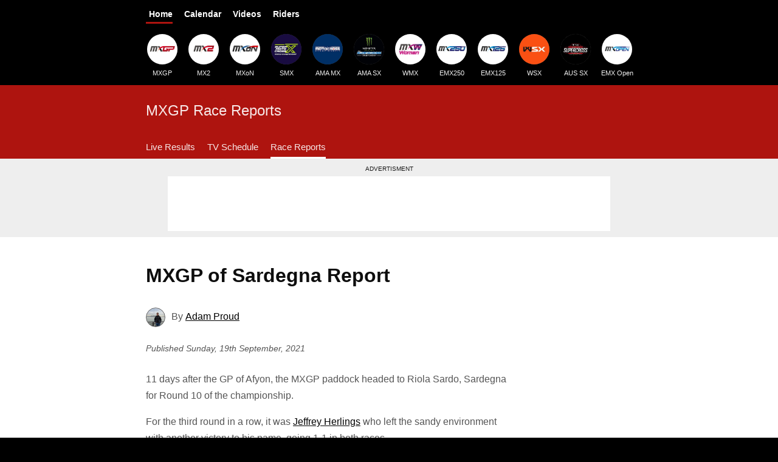

--- FILE ---
content_type: text/html; charset=UTF-8
request_url: https://mxgpresults.com/news/2021-09-19-report-mxgp-of-sardegna
body_size: 4343
content:
<!DOCTYPE html>
<html lang="en">
  <head>
    <meta charset="utf-8">
    <meta name="viewport" content="width=device-width,initial-scale=1">
    <link rel="stylesheet" href="/styles.css?v=3127">
    <title>MXGP of Sardegna 2021 - Race Report</title>
    <link rel="canonical" href="https://mxgpresults.com/news/2021-09-19-report-mxgp-of-sardegna">
    <meta name="description" property="og:description" content="MXGP Race Report from the 2021 MXGP of Sardegna - Round 10 of the 2021 FIM Motocross World Championship.">
    <meta property="og:url" content="https://mxgpresults.com/news/2021-09-19-report-mxgp-of-sardegna">
    <meta property="og:image" content="https://mxgpresults.com/mxgpresults.png">
    <meta property="og:title" content="MXGP of Sardegna 2021 - Race Report">
    <meta property="og:type" content="article">
    <meta name="twitter:card" content="summary_large_image">
  <script async src="https://www.googletagmanager.com/gtag/js?id=G-QJVB9GNC95"></script>
<script>window.dataLayer = window.dataLayer || [];function gtag(){dataLayer.push(arguments);}gtag('js', new Date());gtag('config', 'G-QJVB9GNC95');</script></head>
  <body>
    <header itemscope="itemscope" itemtype="http://schema.org/WPHeader">
      <nav aria-label="Main" class="nav--main">
        <ul itemscope itemtype="https://schema.org/SiteNavigationElement" role="menu">
          <li><a href="/" class="active">Home</a></li>
          <li><a href="/calendar">Calendar</a></li>
          <li><a href="/videos/">Videos</a></li>
          <li><a href="/riders/">Riders</a></li>
        </ul>
      </nav>
      <nav aria-label="Championships" class="nav--logos">
        <div>
          <ul itemscope itemtype="https://schema.org/SiteNavigationElement" role="menu">
            <li><a href="/mxgp/"><img src="https://static.mxgpresults.com/l/s/mxgp.jpg" width="50" height="50" alt="MXGP Logo">MXGP</a></li>
            <li><a href="/mx2/"><img src="https://static.mxgpresults.com/l/s/mx2.jpg" width="50" height="50" alt="MX2 Logo">MX2</a></li>
            <li><a href="/mxon/"><img src="https://static.mxgpresults.com/l/s/mxon.jpg" width="50" height="50" alt="MXoN Logo">MXoN</a></li>
            <li><a href="/smx/schedule"><img src="https://static.mxgpresults.com/l/s/smx.jpg" width="50" height="50" alt="SMX Logo">SMX</a></li>
            <li><a href="/promx/schedule"><img src="https://static.mxgpresults.com/l/s/amamx.jpg" width="50" height="50" alt="AMA Motocross Logo">AMA MX</a></li>
            <li><a href="/sx/schedule/"><img src="https://static.mxgpresults.com/l/s/amasx.jpg" width="50" height="50" alt="AMA Supercross Logo">AMA SX</a></li>
            <li><a href="/wmx/"><img src="https://static.mxgpresults.com/l/s/mxw.jpg" width="50" height="50" alt="WMX Logo">WMX</a></li>
            <li><a href="/emx250/"><img src="https://static.mxgpresults.com/l/s/emx250.jpg" width="50" height="50" alt="EMX250 Logo">EMX250</a></li>
            <li><a href="/emx125/"><img src="https://static.mxgpresults.com/l/s/emx125.jpg" width="50" height="50" alt="EMX125 Logo">EMX125</a></li>
            <!--
            <li><a href="/motogp/"><img src="https://static.mxgpresults.com/l/s/motogp.jpg" width="50" height="50" alt="FIM MotoGP Logo">MotoGP</a></li>
            -->
            <li><a href="/wsx/"><img src="https://static.mxgpresults.com/l/s/wsx.jpg" width="50" height="50" alt="WSX Logo">WSX</a></li>
            <li><a href="/aussx/schedule"><img src="https://static.mxgpresults.com/l/s/aussx.jpg" width="50" height="50" alt="Australian Supercross Logo">AUS SX</a></li>
            <li><a href="/emxopen/"><img src="https://static.mxgpresults.com/l/s/emxopen.jpg" width="50" height="50" alt="EMX Open Logo">EMX Open</a></li>
          </ul>
        </div>
      </nav>
    </header>
    <article>
      <div class="subnav">
        <div>
          <span>MXGP Race Reports</span>
          <nav>
            <ul class="nav">
              <li><a href="/live-results">Live Results</a>
              <li><a href="/tv-schedule">TV Schedule</a>
              <li><a class="active" href="/news/">Race Reports</a>
            </ul>
          </nav>
        </div>
      </div>
      <div class="spons">
        <div>
          <h2>Advertisment</h2>
          <div>
            <ins class="adsbygoogle adslot-leaderboard"
                style="display:block"
                data-ad-client="ca-pub-4640141337262940"
                data-ad-slot="6975147475"></ins>
            <script>
                (adsbygoogle = window.adsbygoogle || []).push({});
            </script>
          </div>
        </div>
      </div>
      <div class="intro">
        
        <h1>MXGP of Sardegna Report</h1>
        <p><p class="author"><span class="author-image" style="background-image:url(https://static.mxgpresults.com/i/ap.jpg)"></span><span class="author-name">By <a href="https://twitter.com/adamproud25_jrn">Adam Proud</a></span></p></p>
        <p><small>Published <time datetime="2021-09-19T18:00:00.000Z">Sunday, 19th September, 2021</time></small></p>
      </div>
      <div class="content" id="container">
        <p>
          11 days after the GP of Afyon, the MXGP paddock headed to Riola Sardo, Sardegna for Round 10 of the championship.
        </p>
        <p>
          For the third round in a row, it was <a href="/riders/jeffrey-herlings/">Jeffrey Herlings</a> who left the sandy environment with another victory to his name, going 1-1 in both races.
        </p>
        <p>
          After a poor weekend for <a href="/riders/tim-gajser/">Tim Gajser</a>, the championship is now wide open as Herlings now leads by one point from the HRC rider with <a href="/riders/romain-febvre/">Romain Febvre</a> just four points from the top spot.
        </p>
        <h2 class="article">MXGP Race 1</h2>
        <p>
          At the start of the first race, it was <a href="/riders/jeffrey-herlings/">Jeffrey Herlings</a> who took the Fox Holeshot and led the field away with <a href="/riders/ben-watson/">Ben Watson</a> and <a href="/riders/jorge-prado/">Jorge Prado</a> following the Dutchman.
        </p>
        <p>
          There was drama at the first turn as <a href="/riders/tim-gajser/">Tim Gajser</a> was caught up in a crash and fell to the back of the order, the Slovenian managed to make his way back to 19th by the end.
        </p>
        <p>
          Prado managed to make his way past Watson on the fourth lap of the race after biding his time from the beginning.
        </p>
        <p>
          A charging <a href="/riders/calvin-vlaanderen/">Calvin Vlaanderen</a> also made his way through the pack as the race went on, passing both <a href="/riders/romain-febvre/">Romain Febvre</a> and <a href="/riders/jeremy-seewer/">Jeremy Seewer</a>, then quickly snatching third from Watson.
        </p>
        <p>
          The British rider then continued to fade away as he dropped back into sixth position with a few laps remaining.
        </p>
        <p>
          Febvre then passed Seewer after a lengthy battle between the pair and wasted no time in going after Vlaanderen for the final top-three spot.
        </p>
        <p>
          Back at the front though it was Herlings who controlled the race front start to finish, winning by 42.419s from Prado as Febvre crossed the line in third.
        </p>
        <p>
          Vlaanderen had to settle for fourth in Race One ahead of <a href="/riders/brian-bogers/">Brian Bogers</a>, Seewer and Watson.
        </p>
        <p>
          <a href="/riders/thomas-kjer-olsen/">Thomas Kjer Olsen</a> ended eighth, with <a href="/riders/arminas-jasikonis/">Arminas Jasikonis</a> and <a href="/riders/glenn-coldenhoff/">Glenn Coldenhoff</a> rounding out the top-10.
        </p>
        <h2 class="article">MXGP Race 2</h2>
        <p>
          With the second and final race underway it was Prado who grabbed the Fox Holeshot in the lead with Herlings and Febvre making up second and third.
        </p>
        <p>
          There was a more intense battle for the lead this time around, with Prado being consistently chased by Herlings, the latter making several attempts to pass the Spaniard but failing to succeed.
        </p>
        <p>
          This also allowed Febvre to get involved in the fight, but Herlings eventually passed his KTM teammate to take the lead.
        </p>
        <p>
          It was a relatively quiet race from then on, with Herlings taking his second victory of the day but this time just 5.710s ahead of Prado, Febvre took third place.
        </p>
        <p>
          Vlaanderen had strong pace once again in Race Two, the Dutchman ended fourth ahead of Seewer, <a href="/riders/pauls-jonass/">Pauls Jonass</a> and Watson.
        </p>
        <p>
          Gajser broke into the top-10 this time around, finishing eighth ahead of Bogers and Coldenhoff.
        </p>

        <h2 class="article">MXGP GP Classification (Top 10)</h2>
        <ol class="article">
          <li>Jeffrey Herlings (NED, KTM) - 50 points</li>
          <li>Jorge Prado (ESP, KTM) - 44 points</li>
          <li>Romain Febvre (FRA, Kawasaki) - 40 points</li>
          <li>Calvin Vlaanderen (NED, Yamaha) - 36 points</li>
          <li>Jeremy Seewer (SUI, Yamaha) - 31 points</li>
          <li>Ben Watson (GBR, Yamaha) - 28 points</li>
          <li>Brian Bogers (NED, GASGAS) - 28 points</li>
          <li>Pauls Jonass (LAT, GASGAS) - 23 points</li>
          <li>Glenn Coldenhoff (NED, Yamaha) - 22 points</li>
          <li>Thomas Kjer Olsen (DEN, Husqvarna) - 21 points</li>
        </ol>
        <br>
        <p>
        <a href="/mxgp/2021/sardegna">Full GP Results</a><br>
        <a href="/mxgp/standings">Latest Championship Standings</a><br>
        </p>

        <p><a class="btn" href="/news/">Browse all race reports</a></p>

        <section id="videos">
          <h2>Related Videos</h2>
          <div class="v-list">
            <a href="/videos/3cb445a7">
              <div>
                <img width="320" height="180" srcset="https://static.mxgpresults.com/v/3cb445a7-480w.webp 3x, https://static.mxgpresults.com/v/3cb445a7-320w.webp 2x, https://static.mxgpresults.com/v/3cb445a7-160w.webp 1x" src="https://static.mxgpresults.com/v/3cb445a7-160w.webp" alt="Motocross Video for Team Report - Red Bull KTM Factory Racing - MXGP of Sardegna 2021" loading="lazy">
                <span><span></span></span>
              </div>
              <strong>Team Report - Red Bull KTM Factory Racing - MXGP of Sardegna 2021</strong>
              <small>Sep 22, 2021</small>
            </a>
            <a href="/videos/da6f811a">
              <div>
                <img width="320" height="180" srcset="https://static.mxgpresults.com/v/da6f811a-480w.webp 3x, https://static.mxgpresults.com/v/da6f811a-320w.webp 2x, https://static.mxgpresults.com/v/da6f811a-160w.webp 1x" src="https://static.mxgpresults.com/v/da6f811a-160w.webp" alt="Motocross Video for Team Report - Standing Construct GasGas Factory Racing MXGP - MXGP 2021" loading="lazy">
                <span><span></span></span>
              </div>
              <strong>Team Report - Standing Construct GasGas Factory Racing MXGP - MXGP 2021</strong>
              <small>Sep 21, 2021</small>
            </a>
            <a href="/videos/c8533fa5">
              <div>
                <img width="320" height="180" srcset="https://static.mxgpresults.com/v/c8533fa5-480w.webp 3x, https://static.mxgpresults.com/v/c8533fa5-320w.webp 2x, https://static.mxgpresults.com/v/c8533fa5-160w.webp 1x" src="https://static.mxgpresults.com/v/c8533fa5-160w.webp" alt="Motocross Video for Seewer vs Febvre vs Watson - MXGP Race 1 - MXGP of Sardegna 2021" loading="lazy">
                <span><span></span></span>
              </div>
              <strong>Seewer vs Febvre vs Watson - MXGP Race 1 - MXGP of Sardegna 2021</strong>
              <small>Sep 18, 2021</small>
            </a>
            <a href="/videos/8ae12054">
              <div>
                <img width="320" height="180" srcset="https://static.mxgpresults.com/v/8ae12054-480w.webp 3x, https://static.mxgpresults.com/v/8ae12054-320w.webp 2x, https://static.mxgpresults.com/v/8ae12054-160w.webp 1x" src="https://static.mxgpresults.com/v/8ae12054-160w.webp" alt="Motocross Video for Herlings vs Prado - MXGP Race 2 - MXGP of Sadegna 2021" loading="lazy">
                <span><span></span></span>
              </div>
              <strong>Herlings vs Prado - MXGP Race 2 - MXGP of Sadegna 2021</strong>
              <small>Sep 18, 2021</small>
            </a>
            <a href="/videos/82a3d013">
              <div>
                <img width="320" height="180" srcset="https://static.mxgpresults.com/v/82a3d013-480w.webp 3x, https://static.mxgpresults.com/v/82a3d013-320w.webp 2x, https://static.mxgpresults.com/v/82a3d013-160w.webp 1x" src="https://static.mxgpresults.com/v/82a3d013-160w.webp" alt="Motocross Video for Highlights - MXGP of Sardegna 2021" loading="lazy">
                <span><span></span></span>
              </div>
              <strong>Highlights - MXGP of Sardegna 2021</strong>
              <small>Sep 18, 2021</small>
            </a>
            <a href="/videos/29cec2de">
              <div>
                <img width="320" height="180" srcset="https://static.mxgpresults.com/v/29cec2de-480w.webp 3x, https://static.mxgpresults.com/v/29cec2de-320w.webp 2x, https://static.mxgpresults.com/v/29cec2de-160w.webp 1x" src="https://static.mxgpresults.com/v/29cec2de-160w.webp" alt="Motocross Video for 360 GoPro MAX Lap with Alberto Forato - MXGP of Sardegna 2021" loading="lazy">
                <span><span></span></span>
              </div>
              <strong>360 GoPro MAX Lap with Alberto Forato - MXGP of Sardegna 2021</strong>
              <small>Sep 18, 2021</small>
            </a>
            <a href="/videos/99a72895">
              <div>
                <img width="320" height="180" srcset="https://static.mxgpresults.com/v/99a72895-480w.webp 3x, https://static.mxgpresults.com/v/99a72895-320w.webp 2x, https://static.mxgpresults.com/v/99a72895-160w.webp 1x" src="https://static.mxgpresults.com/v/99a72895-160w.webp" alt="Motocross Video for GoPro Lap - MXGP of Sardegna 2021" loading="lazy">
                <span><span></span></span>
              </div>
              <strong>GoPro Lap - MXGP of Sardegna 2021</strong>
              <small>Sep 18, 2021</small>
            </a>
            <a href="/videos/d2b3b730">
              <div>
                <img width="320" height="180" srcset="https://static.mxgpresults.com/v/d2b3b730-480w.webp 3x, https://static.mxgpresults.com/v/d2b3b730-320w.webp 2x, https://static.mxgpresults.com/v/d2b3b730-160w.webp 1x" src="https://static.mxgpresults.com/v/d2b3b730-160w.webp" alt="Motocross Video for First GoPro Lap - MXGP of Sardegna 2021" loading="lazy">
                <span><span></span></span>
              </div>
              <strong>First GoPro Lap - MXGP of Sardegna 2021</strong>
              <small>Sep 18, 2021</small>
            </a>
            <a href="/videos/833599cd">
              <div>
                <img width="320" height="180" srcset="https://static.mxgpresults.com/v/833599cd-480w.webp 3x, https://static.mxgpresults.com/v/833599cd-320w.webp 2x, https://static.mxgpresults.com/v/833599cd-160w.webp 1x" src="https://static.mxgpresults.com/v/833599cd-160w.webp" alt="Motocross Video for Live Studio Show - MXGP of Sardegna 2021" loading="lazy">
                <span><span></span></span>
              </div>
              <strong>Live Studio Show - MXGP of Sardegna 2021</strong>
              <small>Sep 18, 2021</small>
            </a>
            <a href="/videos/6a8e3926">
              <div>
                <img width="320" height="180" srcset="https://static.mxgpresults.com/v/6a8e3926-480w.webp 3x, https://static.mxgpresults.com/v/6a8e3926-320w.webp 2x, https://static.mxgpresults.com/v/6a8e3926-160w.webp 1x" src="https://static.mxgpresults.com/v/6a8e3926-160w.webp" alt="Motocross Video for Welcome to MXGP of Sardegna 2021" loading="lazy">
                <span><span></span></span>
              </div>
              <strong>Welcome to MXGP of Sardegna 2021</strong>
              <small>Sep 17, 2021</small>
            </a>
            <a href="/videos/8200dfea">
              <div>
                <img width="320" height="180" srcset="https://static.mxgpresults.com/v/8200dfea-480w.webp 3x, https://static.mxgpresults.com/v/8200dfea-320w.webp 2x, https://static.mxgpresults.com/v/8200dfea-160w.webp 1x" src="https://static.mxgpresults.com/v/8200dfea-160w.webp" alt="Motocross Video for Postcard - MXGP of Sardegna 2021" loading="lazy">
                <span><span></span></span>
              </div>
              <strong>Postcard - MXGP of Sardegna 2021</strong>
              <small>Sep 15, 2021</small>
            </a>
          </div>
          <p><a class="btn btn-full" href="/videos/2022">Browse all videos &rsaquo;</a></p>
        </section>

        <style>
          p small { font-style: italic; display: block; line-height: 22px; padding-bottom: 10px; font-size:14px;}
          h1.article { font-size: 26px; font-weight: bold; }
          h2.article { font-size: 18px; font-weight: bold; border-bottom: none; }
          ol.article { list-style-type: decimal; margin-left: 1em; padding: 0 0 0 20px;}
          ol.article li { display: list-item; line-height: 24px;}
          blockquote { margin: 20px 0; padding: 10px 10px 20px 10px; background-color:#e0e0e0; max-width: 600px;}
          blockquote footer { color: #2f2f2f; font-weight: bold; }
        </style>
      </div>
    </article>

    <div class="ad-resp">
      <div>
        <h2>Advertisment</h2>
        <div>
          <ins class="adsbygoogle" style="display:block" data-ad-client="ca-pub-4640141337262940" data-ad-slot="9037930423" data-ad-format="auto" data-full-width-responsive="true"></ins>
          <script>(adsbygoogle = window.adsbygoogle || []).push({});</script>
        </div>
      </div>
    </div>

    <footer itemscope="itemscope" itemtype="https://schema.org/WPFooter">
      <nav aria-label="Breadcrumbs">
        <ol itemscope itemtype="https://schema.org/BreadcrumbList">
          <li><a href="/"><span>Home</span></a></li>
          <li itemprop="itemListElement" itemscope itemtype="https://schema.org/ListItem">
            <a itemprop="item" href="/news/"><span itemprop="name">Race Reports</span></a>
            <meta itemprop="position" content="1" />
          <li itemprop="itemListElement" itemscope itemtype="https://schema.org/ListItem">
            <span itemprop="name" aria-current="page">MXGP of Sardegna 2021 - Race Report</span>
            <meta itemprop="position" content="1" />
        </ol>
      </nav>
      <div>
        <nav aria-label="Directory">
          <h2>Explore Motocross Grand Prix Results</h2>
          <p>The leading motocross results fansite for the FIM <a href="/mxgp/">Motocross World Championship</a>, <a href="/emx250/">Motocross European Championship</a> and <a href="/mxon/">Motocross of Nations</a>.</p>
          <p><a href="/advertising">Advertising</a></p>
          <section>
            <h3>Championships</h3>
            <ul>
              <li><a href="/mxon/">MXoN</a>
              <li><a href="/mxgp/">MXGP</a>
              <li><a href="/mx2/">MX2</a>
              <li><a href="/wmx/">WMX</a>
              <li><a href="/emx250/">EMX250</a>
              <li><a href="/emx125/">EMX125</a>
              <li><a href="/emxopen/">EMX Open</a>
              <li><a href="/mxoen/">MXoEN & WMXoEN</a>
              <li><a href="/wsx/">WSX</a>
              <li><a href="/sx/schedule/">AMA Supercross</a>
              <li><a href="/promx/schedule">AMA Motocross</a>
              <li><a href="/smx/schedule">SuperMotocross</a>
              <li><a href="/aussx/schedule">Australian Supercross</a>
              <li><a href="/parissx/">Paris Supercross</a>
              <li><a href="/motogp/">MotoGP</a>
            </ul>
          </section>
          <section>
            <h3>Standings</h3>
            <ul>
              <li><a href="/mxgp/standings">MXGP Standings</a>
              <li><a href="/mx2/standings">MX2 Standings</a>
              <li><a href="/wmx/standings">WMX Standings</a>
              <li><a href="/emx250/standings">EMX250 Standings</a>
              <li><a href="/emx125/standings">EMX125 Standings</a>
              <li><a href="/emxopen/standings">EMX Open Standings</a>
              <li><a href="/wsx/standings">WSX Standings</a>
              <li><a href="/aussx/standings">AUS SX Standings</a>
              <li><a href="/sx/standings/">AMA SX Standings</a>
              <li><a href="/promx/standings/">AMA MX Standings</a>
              <li><a href="/smx/standings/">SMX Standings</a>
              <li><a href="/motogp/standings/">MotoGP Standings</a>
            </ul>
          </section>
          <section>
            <h3>Race Schedules</h3>
            <ul>
              <li><a href="/mxgp/calendar">MXGP Calendar</a>
              <li><a href="/mx2/calendar">MX2 Calendar</a>
              <li><a href="/wmx/calendar">WMX Calendar</a>
              <li><a href="/emx250/calendar">EMX250 Calendar</a>
              <li><a href="/emx125/calendar">EMX125 Calendar</a>
              <li><a href="/emxopen/calendar">EMX Open Calendar</a>
              <li><a href="/wsx/calendar">WSX Schedule</a>
              <li><a href="/aussx/schedule">AUS SX Schedule</a>
              <li><a href="/sx/schedule/">AMA SX Schedule</a>
              <li><a href="/promx/schedule">AMA MX Schedule</a>
              <li><a href="/smx/schedule">SMX Schedule</a>
              <li><a href="/motogp/">MotoGP Schedule</a>
            </ul>
          </section>
          <section>
            <h3>Featured</h3>
            <ul>
              <li><a href="/riders/">Motocross Riders</a>
              <li><a href="/videos/">Motocross Videos</a>
              <li><a href="/live-results">MXGP Live Timing</a>
              <li><a href="/tv-schedule">MXGP TV Schedule</a>
              <li><a href="/mxgp/teams">MXGP Teams</a>
              <li><a href="/mxon/race-results">MXoN Race Results</a>
              <li><a href="/mxon/live-timing">MXoN Live Timing</a>
              <li><a href="/mxon/tv-schedule">MXoN TV Schedule</a>
              <li><a href="/mxon/teams">MXoN Teams</a>
              <li><a href="/wsx/teams">WSX Teams</a>
            </ul>
          </section>
        </nav>
      </div>
    </footer>


    <script async src="https://pagead2.googlesyndication.com/pagead/js/adsbygoogle.js?client=ca-pub-4640141337262940" crossorigin="anonymous"></script>
  </body>
</html>


--- FILE ---
content_type: text/html; charset=utf-8
request_url: https://www.google.com/recaptcha/api2/aframe
body_size: 269
content:
<!DOCTYPE HTML><html><head><meta http-equiv="content-type" content="text/html; charset=UTF-8"></head><body><script nonce="pQEq0LAlQIE8IHFYEIKOKw">/** Anti-fraud and anti-abuse applications only. See google.com/recaptcha */ try{var clients={'sodar':'https://pagead2.googlesyndication.com/pagead/sodar?'};window.addEventListener("message",function(a){try{if(a.source===window.parent){var b=JSON.parse(a.data);var c=clients[b['id']];if(c){var d=document.createElement('img');d.src=c+b['params']+'&rc='+(localStorage.getItem("rc::a")?sessionStorage.getItem("rc::b"):"");window.document.body.appendChild(d);sessionStorage.setItem("rc::e",parseInt(sessionStorage.getItem("rc::e")||0)+1);localStorage.setItem("rc::h",'1767062233998');}}}catch(b){}});window.parent.postMessage("_grecaptcha_ready", "*");}catch(b){}</script></body></html>

--- FILE ---
content_type: text/css; charset=UTF-8
request_url: https://mxgpresults.com/styles.css?v=3127
body_size: 3977
content:
html,ol,ul,h1,h2,h3{margin:0;padding:0}body{background:#000;color:#555;font-family:-apple-system,BlinkMacSystemFont,"Segoe UI",Roboto,Oxygen-Sans,Ubuntu,Cantarell,"Helvetica Neue",sans-serif;font-size:16px;font-weight:300;min-width:360px;margin:50px 0 0 0;padding:0}ol,ul{list-style:none}li{display:inline-block}article>div.subnav{background-color:#ae140f}article>div.intro,article>div.subnav div{max-width:800px;margin:0 auto;padding:20px 10px 0 10px}article>div.content,article>div#container{max-width:800px;margin:0 auto;padding:0 10px 0 10px}article>div.subnav h1,article>div.subnav>div>span{color:rgba(255,255,255,.9);display:block;font-size:1.5em;font-weight:500;line-height:1.4em;margin:0;padding:0;margin-bottom:1em;margin-top:.2em}article>div.subnav,article>div.subnav a{color:rgba(255,255,255,.9)}article{background:#fff}article h1,article h2,article h3{color:rgba(0,0,0,.95);line-height:1.4em;margin-bottom:.3em;margin-top:.2em}article h1{margin-bottom:.3em}article h2{margin-bottom:.8em}article h3{font-size:18px;padding-top:16px;margin-bottom:1em}article>div>h1{font-size:32px;padding:15px 0 5px 0;display:inline-block}article>div>section>h1{font-size:32px}article h2:after,article h3:after,article>div:after{content:"";display:table;clear:both}article h2{font-size:24px;border-bottom:3px #ae140f solid;margin-bottom:15px;padding-bottom:5px;padding-left:2px;display:inline-block}div.teams table{margin-top:2em;margin-bottom:0}div.teams thead{display:none}div.teams tbody td:nth-of-type(3){width:60px}div.teams tbody td:nth-of-type(4){width:80px}div.teams caption{display:table-caption;color:rgba(0,0,0,.95);line-height:1.4em;margin-bottom:.3em;margin-top:.2em;font-size:15px;border-bottom:2px #000 solid;padding-bottom:3px;padding-left:2px}article td a,article p a,article ol a{color:#000;font-weight:400;white-space:nowrap}article ol li{display:block;line-height:2}article td a:hover,article p a:hover{text-decoration:none}article p{line-height:1.7em;margin:0 0 1em 0;max-width:600px}article small{font-size:11px}article nav{width:100%;margin-bottom:-10px;margin-left:-10px}article nav ul{width:100%;overflow:auto;white-space:nowrap;padding-bottom:10px}article nav ul::-webkit-scrollbar{display:none}article nav ul{-ms-overflow-style:none}article nav ul li{padding:5px 10px 0 10px}article nav ul li a,article nav ul li span{display:inline-block;padding-bottom:1px;line-height:30px;text-decoration:none;font-weight:400;font-size:15px}article nav ul li a:hover,article nav ul li a.active,article nav ul li span.active{border-bottom:3px solid #fff}article div.teams table+p{padding-top:10px;line-height:1.2em}footer,header,footer a,header a{color:rgba(255,255,255,.95)}section{margin-bottom:20px;margin-top:20px}div,section,table,h1,h2,h3,h4{scroll-margin-top:60px}h1 span{display:block}dl:after,table:after,section:after{content:"";display:table;clear:both}section{max-width:620px}div.t{overflow-x:auto}table{margin-bottom:15px;width:100%;max-width:600px;font-size:13px;line-height:30px;border-spacing:0;border-collapse:separate}table caption{text-align:left;font-weight:bold}th{text-align:left}tr td{border-bottom:rgba(0,0,0,.1) 1px solid}td{vertical-align:top}tbody.events td{line-height:1.6em}tbody.events td small{display:block;line-height:1.4em;padding-bottom:2px}td small{display:block}th,td{margin:0;padding:1px 4px 1px 0;font-feature-settings:"tnum"}td:first-child{padding-left:4px;width:30px;white-space:nowrap}td:last-child{padding-left:2px;padding-right:2px;width:30px;white-space:nowrap}.btn{background-color:#fff;color:rgba(0,0,0,.95);display:inline-block;padding:9px 12px;margin:0 5px 5px 0;border:1px solid rgba(0,0,0,.95);border-radius:4px;text-decoration:none;font-size:16px;line-height:1.4em}.btn-full{max-width:600px;width:100%;text-align:center;box-sizing:border-box}.btn-tag{background-color:#fff;color:#ae140f;display:inline-block;padding:4px 7px;margin:0 5px 5px 0;border:1px solid #ae140f;border-radius:3px;text-decoration:none;font-size:11px;line-height:1.2}.btn-pri{border:0;background-color:#ae140f;color:#fff}span.btn,button:hover.btn,a:hover.btn{color:rgba(255,255,255,.95);background-color:rgba(0,0,0,.95);text-decoration:none}button:hover.btn{cursor:pointer}td a.btn{margin:0;padding:6px 8px;line-height:1em}dl{font-size:13px;margin-top:0;margin-bottom:20px;max-width:400px}dt,dd{box-sizing:border-box;float:left;margin:0;padding:5px;width:50%;border-bottom:rgba(0,0,0,.1) 1px solid}dd:hover,dt:hover,dt:hover+dd{background-color:rgba(0,0,0,.03)}figcaption{padding-top:2px;line-height:1.4em}figcaption a{color:#000;font-weight:700}figcaption a:hover{text-decoration:none}figcaption span{font-size:.8em;display:block}.up:after{content:" ⇧";color:green;font-size:11px}.down:after{content:" ⇩";color:red;font-size:11px}.newentry:after{content:" ⇨";color:#000;font-size:11px}td.up:first-child,td.down:first-child,td.newentry:first-child{width:40px}table.team{display:block;overflow-x:auto;white-space:nowrap}#mxm table.mxm-team{line-height:17px}#mxm table.mxm-team img{float:left;margin-right:5px}#mxm table.mxm-team td{padding:5px 0 5px 0}#mxm table.mxm-team td:first-child{width:auto;padding-right:10px;padding-left:0}#mxm section{min-height:400px}#mxm table.picks{border-top:rgba(0,0,0,.1) 1px solid;margin-top:10px}#mxm table.picks td{line-height:1.4em;padding:4px}#mxm table.picks td img{float:left;width:36px;height:36px;border-radius:32px;margin-right:5px;box-shadow:0 0 2px 1px rgba(0,0,0,.2)}#mxm table.picks td:first-child{width:auto}#mxm .flag{display:inline-block;background-color:#ddd;border-radius:26px;padding:2px;height:26px;box-sizing:border-box;line-height:26px;vertical-align:top;color:#000;margin:2px 10px 2px 0}#mxm .flag span{width:20px;height:20px;border:1px solid #fff;border-radius:20px;background-size:25px;background-position:center;float:left}#mxm .team-info{text-align:center}#mxm .team-info strong{font-size:20px;display:block;line-height:30px;margin-bottom:10px}#mxm .team-info .country{display:inline-block;background-color:#ddd;border-radius:23px;padding:3px 15px 3px 3px;height:28px;box-sizing:border-box;line-height:33px;vertical-align:top;color:#000}#mxm .team-info .country span{width:20px;height:20px;border:1px solid #fff;border-radius:20px;background-size:25px;background-position:center;float:left}#mxm .team-info .country small{line-height:22px;display:inline-block;font-size:12px;vertical-align:top;padding-left:7px}.tt th:nth-child(1){width:55%}.tt th:nth-child(2){width:15%}.tt th:nth-child(3){width:15%}.tt th:nth-child(4){width:15%}.author-image{display:inline-block;border-radius:30px;border:1px solid #666;background-repeat:no-repeat;background-size:30px;height:30px;width:30px}.author-name{padding-left:10px;display:inline-block;line-height:30px;vertical-align:top}.sublinks{display:block;margin:10px 0 10px 0;max-width:620px}.sublinks a{margin:0 5px 10px 0;padding:0}.sublinks a span{background-color:#eee;color:#444;margin-right:0}.sublinks span{font-size:12px;margin:0 5px 10px 0;display:inline-block;background-color:#222;color:#eee;padding:5px 8px;border-radius:4px}.scoring{max-width:150px;border:rgba(0,0,0,.1) 1px solid}.scoring th,.scoring td{border-bottom:rgba(0,0,0,.1) 1px solid;padding:2px 2px 2px 6px;line-height:22px}.notice{border:2px solid #d3d3d3;background-color:#ececec;border-radius:4px;padding:5px 10px;display:block}.notice p:first-child{margin-top:.2em}.notice p:last-child{margin-bottom:.2em}div.notice{max-width:600px;margin-bottom:2em}tr.current{background-color:rgba(0,0,0,.1)}.new{text-transform:uppercase;display:inline-block;background-color:#c00;margin-left:3px;padding:1px 2px;border-radius:2px;color:#fff;font-size:9px}.cal th:last-child,.cal td:last-child{text-align:center;width:80px}.ad{background-color:#eee;text-align:center}.ad>h2,.ad>p{font-size:10px;text-transform:uppercase;margin-bottom:0;padding:5px 10px 5px;display:block;text-align:center;border:none;color:rgba(0,0,0,.9)}.ad>div{padding:10px 10px 20px 10px;max-height:300px;height:300px;width:300px;margin:0 auto 10px auto;text-align:center}footer .ad>div{margin:0 auto 10px auto;padding:10px 10px 20px 10px;min-height:60px;width:auto;max-width:800px;height:100px}footer .ad>div ins{margin:0 auto;width:100%}footer .ad>div ins{height:100px}@media(min-width: 500px){footer .ad>div ins{height:60px}}@media(min-width: 800px){footer .ad>div ins{height:90px}}.event-motoe:before,.event-sxew:before,.event-sxe:before,.event-sxw:before{background-color:rgba(0,0,0,.6);color:#fff;padding:0 2px 0 3px;font-size:9px;line-height:13px;letter-spacing:1px;display:inline-block;margin-right:4px}.event-motoe:before{content:"E"}.event-sxew:before{content:"E/W"}.event-sxe:before{content:"E"}.event-sxw:before{content:"W"}@media only screen and (max-width: 600px){.event-sxew,.event-sxe,.event-sxw{line-height:11px}.event-sxew:before,.event-sxe:before,.event-sxw:before{font-size:9px;line-height:13px}}footer>nav{border-bottom:1px solid #fff;padding:0 10px 0 10px}footer>nav:after{content:"";display:table;clear:both}footer>nav ol{display:block;max-width:800px;margin:0 auto;padding:5px 0}footer>nav li{padding:2px 10px 2px 0}footer>nav li:nth-last-child(n+2):after{content:">";color:rgba(255,255,255,.75);padding-left:10px;font-size:11px;line-height:18px}footer>nav a{text-decoration:none}footer>nav a:hover{text-decoration:underline}footer>nav a span{color:#fff;font-size:12px;font-weight:700;line-height:26px}footer>nav li>span{color:rgba(255,255,255,.75);font-size:12px;font-weight:500;line-height:26px}footer{color:rgba(255,255,255,.95)}footer a{color:rgba(255,255,255,.95)}footer>div{max-width:800px;margin:0 auto;padding:10px}footer>div h2{font-size:15px;font-weight:700;line-height:28px;margin-bottom:20px}footer>div h3{font-size:13px;line-height:32px;font-weight:700}footer>div li{display:block;padding:0 10px 5px 0}footer>div li a{display:block}footer>div p{font-size:13px}footer>div a{color:rgba(255,255,255,.75);font-size:13px;font-weight:400;line-height:26px;text-decoration:underline}footer>div a:focus,footer>div a:hover{color:#fff;text-decoration:none}footer>div:after{content:"";display:table;clear:both}form label{display:block}form label span{display:block;padding:5px 0}form select,form input{box-sizing:border-box;width:220px;padding:5px}form hr{display:block;border:1px solid #000;margin:10px 0}header .nav--main{background:#000;height:50px;min-width:360px;position:fixed;top:0;width:100%;z-index:9999}header .nav--main ul{max-width:820px;margin:0 auto;padding:10px 10px 0 10px;box-sizing:border-box}header .nav--main li{margin-right:10px}header .nav--main a{border-bottom:3px rgba(0,0,0,0) solid;color:#fff;font-weight:700;font-size:14px;text-decoration:none;display:inline-block;padding:5px 0 5px 5px}header .nav--main a.active,header .nav--main a:hover{border-bottom-color:#ae140f}header .nav--logos{background:#000;width:100%;height:90px}header .nav--logos div{max-width:820px;margin:0 auto;overflow:auto;white-space:nowrap;margin-bottom:-10px;padding:5px 0 0 0;scroll-behavior:smooth}header .nav--logos ul{padding-bottom:15px;padding-right:20px}header .nav--logos li:first-child{margin-left:5px}header .nav--logos li:last-child{margin-right:10px}header .nav--logos a{font-size:11px;font-weight:400;text-align:center;text-decoration:none;display:inline-block;width:64px}header .nav--logos a.active{font-weight:700}header .nav--logos a.active img{border:1px solid #999}header .nav--logos img{background-color:#404040;border:1px solid #000;border-radius:100px;display:block;height:50px;margin:0 auto 7px auto;width:50px}header .cta{border:1px solid rgba(255,255,255,.4);border-radius:4px;display:inline-block;font-size:12px;margin:10px 0 5px 0;padding:2px 2px 2px 8px;text-decoration:none}header .cta span{background-color:#ae140f;border:0;border-radius:3px;padding:4px 6px;display:inline-block;margin-left:6px}.ad-resp,.spons{background-color:#eee}.ad-resp>div,.spons>div{max-width:800px;margin:0 auto;padding:10px;text-align:center}.ad-resp>div>div,.spons>div>div{background-color:#fff;margin:0 auto;padding:0;max-width:none;display:block;min-height:50px}.ad-resp>div>h2,.spons>div>h2{font-size:10px;font-weight:normal;text-transform:uppercase;margin:0;display:block;text-align:center;border:none;color:rgba(0,0,0,.9);padding:0 0 5px 0}.ad-resp>div{padding:10px 0 20px 0}.ad-resp>div>h2{padding-bottom:10px}@media only screen and (max-width: 799px){.spons>div>div{width:320px;height:50px}.adslot-leaderboard{width:320px;height:50px}}@media only screen and (min-width: 800px){.spons>div>div{width:728px;height:90px}.adslot-leaderboard{width:728px;height:90px}}.v-list{display:grid;grid-template-columns:repeat(auto-fit, minmax(160px, 1fr));grid-gap:15px;margin-bottom:30px}.v-list img{display:block;width:100%;height:auto;padding-bottom:5px}.v-list a{font-size:14px;line-height:1.4;text-decoration:none;color:rgba(0,0,0,.95)}.v-list a>div{position:relative}.v-list a>div>span{border:2px solid #fff;background-color:rgba(0,0,0,.4);border-radius:30px;height:26px;width:26px;font-size:16px;display:block;position:absolute;top:calc(50% - 16px);left:calc(50% - 13px)}.v-list a>div>span>span{display:inline-block;width:0;height:0;border-top:8px solid rgba(0,0,0,0);border-bottom:8px solid rgba(0,0,0,0);border-left:10px solid #fff;transform:translate(90%, 30%);font-size:16px}.v-list a>strong{font-weight:500;display:-webkit-box;-webkit-box-orient:vertical;-webkit-line-clamp:2;overflow:hidden;width:100%}.v-list a>small{font-weight:300;color:rgba(0,0,0,.6)}.events-slice ul{width:100%;margin:20px 0 40px 0;padding:0}.events-slice li{border-radius:4px;background-color:rgba(0,0,0,.05);box-sizing:border-box;width:100%;margin:0 0 4px 0;padding:3px 8px 3px 3px;height:46px;line-height:1.6em;font-size:14px}.events-slice li a{display:block;color:rgba(0,0,0,.95);text-decoration:none;background-image:url("https://static.mxgpresults.com/i/chevron.right.svg");background-repeat:no-repeat;background-position:right center;background-size:6px 12px}.events-slice li img{float:left;border-radius:4px;height:40px;width:40px;margin-right:6px}.events-slice li small{display:block;line-height:1.5em}.events-slice li time{font-size:12px;float:right;display:inline-block;padding:4px 10px 5px 0;width:40px;text-align:center;line-height:1.3em}.events-slice li time span{display:block}@media only screen and (max-width: 600px){body{font-size:14px}article>div>h1,h1{font-size:28px}article h2{font-size:20px}article h3{font-size:16px}article div section>ul li,article div>ul li{max-width:600px;width:100%;box-sizing:border-box}.btn{max-width:600px;width:100%;text-align:center;box-sizing:border-box}article nav ul li{padding:5px 0 0 12px}article nav ul li a,article nav ul li span{font-size:14px}.cal td:last-child{width:auto;white-space:normal}.team2 td:nth-of-type(2),.team2 th:nth-of-type(2),.cr th:nth-of-type(2),.cr td:nth-of-type(2),.cr th:nth-of-type(4),.cr td:nth-of-type(4),.ses th:nth-of-type(2),.ses td:nth-of-type(2),.ses th:nth-of-type(5),.ses td:nth-of-type(5),.str th:nth-of-type(2),.str td:nth-of-type(2),.str th:nth-of-type(5),.str td:nth-of-type(5),.rev th:nth-of-type(5),.rev td:nth-of-type(5),.rch th:nth-of-type(1){width:50px}.rch th:nth-of-type(3),.rch td:nth-of-type(3){display:none}.cr th:nth-of-type(5),.cr td:nth-of-type(5),.cr th:nth-of-type(8),.cr td:nth-of-type(8){text-align:right;width:45px}.cr th:nth-of-type(6),.cr th:nth-of-type(7),.cr td:nth-of-type(6),.cr td:nth-of-type(7){text-align:right;width:30px}}@media only screen and (max-width: 600px){footer{padding-bottom:60px}footer div h2{margin-bottom:10px}footer div h3{line-height:24px;padding-top:5px}footer div li{text-align:left;padding:5px 0 0 0}footer div li a{line-height:18px;padding:4px 0 4px 10px}footer section{margin-bottom:10px}.sublinks a{margin-right:10px}.sublinks span{margin-right:10px}}@media only screen and (min-width: 601px){footer div{padding-top:40px}footer div section{float:left;width:25%}.cr th:nth-of-type(6),.cr th:nth-of-type(7),.cr th:nth-of-type(8),.cr td:nth-of-type(6),.cr td:nth-of-type(7),.cr td:nth-of-type(8){text-align:right;width:35px}.rch th:nth-of-type(1){width:50px}}.btn-small{background-color:#fff;color:rgba(0,0,0,.95);display:inline-block;margin:0 0 5px 0;padding:6px 8px;line-height:1em;border:1px solid rgba(0,0,0,.95);border-radius:4px;text-decoration:none;font-weight:normal}@media only screen and (max-width: 500px){.btn-small span{display:none}}.cta-fm{padding:6px 0 0 0}.cta-fm a{font-size:13px;text-decoration:none;line-height:26px;display:inline-block}.cta-fm span{text-decoration:underline}.fm1{margin-top:60px}.fm{margin:0 auto;padding:20px 10px;max-width:800px}.fm body{margin:50px 0 0 0}.fm body>header{height:50px}.fm div,.fm section,.fm h1,.fm h2,.fm h3,.fm h4{scroll-margin-top:60px}.fm h2{font-size:18px;margin-bottom:5px}.fm .actions{font-size:12px;margin:0;padding:0}.fm .actions a{border:1px solid #222;padding:4px 6px;border-radius:4px;text-decoration:none}.fm table{width:100%;max-width:600px}.fm table img{float:left;margin:0 8px 0 0;border:1px solid #eee;box-shadow:0 0 2px rgba(0,0,0,.5);border-radius:30px}.fm table tr.selected{background-color:rgba(0,0,0,.03)}.fm table th{text-align:left}.fm table td{line-height:1.5;padding:2px}.fm table td small{display:block}.fm table td:first-child{width:auto}.fm input{width:auto;margin:0;padding:0}.fm .list{list-style-type:square;margin-bottom:20px;margin-left:20px}.fm .list li{padding:0 25px 5px 0;line-height:1.5;font-size:13px;display:list-item}.fm .form-actions{text-align:right}.fm .form-actions a{float:left}.fm .form-actions button{margin-left:10px}.fm .message{margin:0;padding:5px 0;display:block;color:#c00}.fm.profile form,.fm.squad form,.fm.signin form,.fm.signup form{max-width:300px}.fm.profile form label,.fm.squad form label,.fm.signin form label,.fm.signup form label{display:block;padding:5px 0;margin-top:10px}.fm.profile form input[type=number],.fm.profile form input[type=text],.fm.profile form input[type=email],.fm.profile form input[type=password],.fm.squad form input[type=number],.fm.squad form input[type=text],.fm.squad form input[type=email],.fm.squad form input[type=password],.fm.signin form input[type=number],.fm.signin form input[type=text],.fm.signin form input[type=email],.fm.signin form input[type=password],.fm.signup form input[type=number],.fm.signup form input[type=text],.fm.signup form input[type=email],.fm.signup form input[type=password]{box-sizing:border-box;width:100%;padding:10px;border:1px solid #000;border-radius:3px}.fm.profile form select,.fm.squad form select,.fm.signin form select,.fm.signup form select{box-sizing:border-box;width:100%;padding:10px}.fm.profile form button[type=submit],.fm.squad form button[type=submit],.fm.signin form button[type=submit],.fm.signup form button[type=submit]{-webkit-appearance:none;font-size:14px;margin-top:20px}.fm.profile .list,.fm.squad .list,.fm.signin .list,.fm.signup .list{max-width:400px}.fm.dashboard .team{margin-bottom:20px}.fm.dashboard th:last-child,.fm.dashboard td:last-child{width:60px;text-align:center;vertical-align:middle}.fm.picks .teamA{background-color:#ffd086}.fm.picks .teamB{background-color:#bee7f4}.fm.picks th:last-child{text-align:center}.fm.picks td:nth-child(2),.fm.picks td:nth-child(3),.fm.picks td:nth-child(4){width:55px;text-align:center;vertical-align:middle}.fm.picks table label{line-height:1.2;text-align:center}.fm.picks table label:hover{text-decoration:underline;cursor:pointer}.fm.picks table label span{display:block;padding:0;font-size:11px}.fm.picks .message{text-align:center;padding:10px 0 20px 0}.fm.selection th:last-child,.fm.selection td:last-child{width:60px;text-align:center;vertical-align:middle}.fm.selection td label{cursor:pointer}.fm.selection .message{text-align:center;padding:20px}.fm .flag{display:inline-block;background-color:#ddd;border-radius:26px;padding:2px;height:26px;box-sizing:border-box;line-height:26px;vertical-align:top;color:#000;margin:2px 10px 2px 0}.fm .flag span{width:20px;height:20px;border:1px solid #fff;border-radius:20px;background-size:25px;background-position:center;float:left}.fm .team-info{text-align:center;max-width:600px}.fm .team-info strong{font-size:20px;display:block;line-height:30px;margin-bottom:5px}.fm .team-info .country{display:inline-block;background-color:#ddd;border-radius:23px;padding:3px 15px 3px 3px;height:28px;box-sizing:border-box;line-height:33px;vertical-align:top;color:#000;margin-bottom:0}.fm .team-info .country span{width:20px;height:20px;border:1px solid #fff;border-radius:20px;background-size:30px;background-position:center;float:left}.fm .team-info .country small{line-height:22px;display:inline-block;font-size:12px;vertical-align:top;padding-left:7px}.fm.squad .players td span{width:34px;height:34px;background-size:45px;background-position:center;background-repeat:no-repeat;float:left;margin:0 8px 0 0;border:1px solid #eee;box-shadow:0 0 2px rgba(0,0,0,.5);border-radius:30px}.fm.squad td:first-child{width:40px;text-align:left;vertical-align:middle}.fm.squad th:nth-child(3),.fm.squad th:nth-child(4),.fm.squad th:nth-child(5),.fm.squad td:nth-child(3),.fm.squad td:nth-child(4),.fm.squad td:nth-child(5){width:55px;text-align:center;vertical-align:middle}@media only screen and (max-width: 600px){.fm body{margin:50px 0 0 0}.fm body>header{height:50px}.fm .btn{width:auto}}